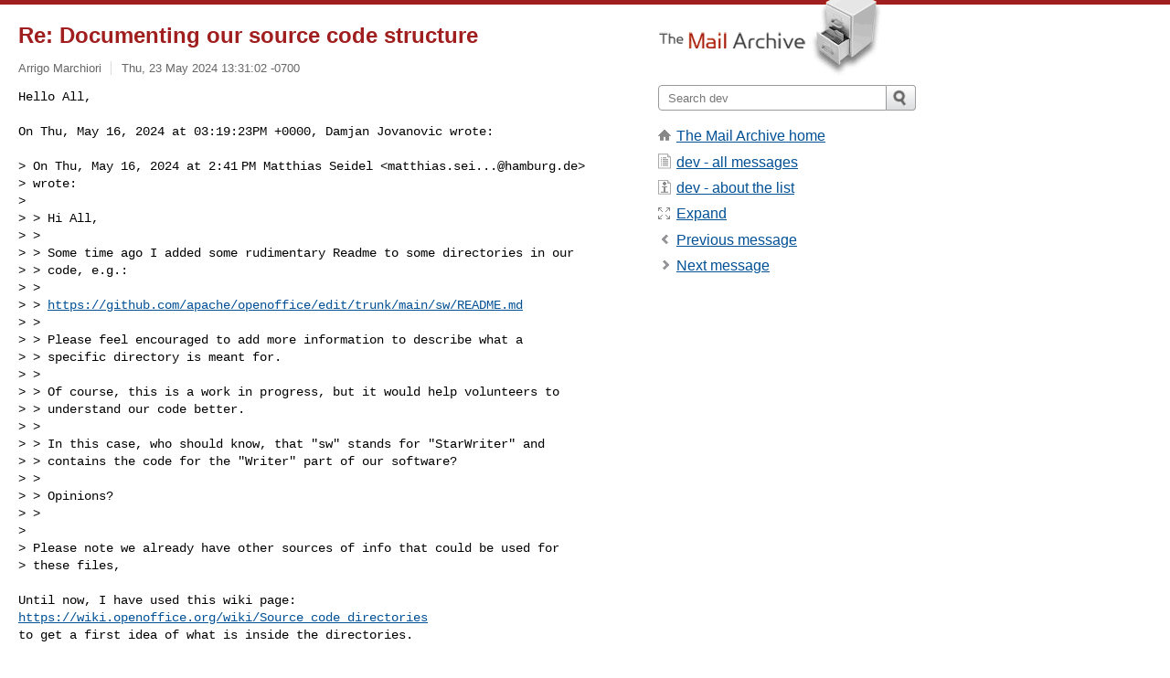

--- FILE ---
content_type: text/html; charset=utf-8
request_url: https://www.mail-archive.com/dev@openoffice.apache.org/msg45700.html
body_size: 3306
content:
<!DOCTYPE html>
<html lang="en">
<head>
<title>Re: Documenting our source code structure</title>
<meta name="viewport" content="width=device-width, initial-scale=1">
<link rel="apple-touch-icon" sizes="114x114" href="/apple-touch-icon-114x114.png">
<link rel="apple-touch-icon" sizes="72x72" href="/apple-touch-icon-72x72.png">
<link rel="apple-touch-icon" sizes="57x57" href="/apple-touch-icon-57x57.png">
<link rel="shortcut icon" href="/favicon.ico">
<link rel="contents" href="index.html#45700" id="c">
<link rel="index" href="maillist.html#45700" id="i">
<link rel="prev" href="msg45699.html" id="p">
<link rel="next" href="msg45701.html" id="n">
<link rel="canonical" href="https://www.mail-archive.com/dev@openoffice.apache.org/msg45700.html">
<link rel="stylesheet" href="/normalize.css" media="screen">
<link rel="stylesheet" href="/master.css" media="screen">

<!--[if lt IE 9]>
<link rel="stylesheet" href="/ie.css" media="screen">
<![endif]-->
</head>
<body>
<script language="javascript" type="text/javascript">
document.onkeydown = NavigateThrough;
function NavigateThrough (event)
{
  if (!document.getElementById) return;
  if (window.event) event = window.event;
  if (event.target.tagName == 'INPUT') return;
  if (event.ctrlKey || event.metaKey) return;
  var link = null;
  switch (event.keyCode ? event.keyCode : event.which ? event.which : null) {
    case 74:
    case 80:
      link = document.getElementById ('p');
      break;
    case 75:
    case 78:
      link = document.getElementById ('n');
      break;
    case 69:
      link = document.getElementById ('e');
      break;
    }
  if (link && link.href) document.location = link.href;
}
</script>
<div itemscope itemtype="http://schema.org/Article" class="container">
<div class="skipLink">
<a href="#nav">Skip to site navigation (Press enter)</a>
</div>
<div class="content" role="main">
<div class="msgHead">
<h1>
<span class="subject"><a href="/search?l=dev@openoffice.apache.org&amp;q=subject:%22Re%5C%3A+Documenting+our+source+code+structure%22&amp;o=newest" rel="nofollow"><span itemprop="name">Re: Documenting our source code structure</span></a></span>
</h1>
<p class="darkgray font13">
<span class="sender pipe"><a href="/search?l=dev@openoffice.apache.org&amp;q=from:%22Arrigo+Marchiori%22" rel="nofollow"><span itemprop="author" itemscope itemtype="http://schema.org/Person"><span itemprop="name">Arrigo Marchiori</span></span></a></span>
<span class="date"><a href="/search?l=dev@openoffice.apache.org&amp;q=date:20240523" rel="nofollow">Thu, 23 May 2024 13:31:02 -0700</a></span>
</p>
</div>
<div itemprop="articleBody" class="msgBody">
<!--X-Body-of-Message-->
<pre>Hello All,

On Thu, May 16, 2024 at 03:19:23PM +0000, Damjan Jovanovic wrote:</pre><pre>

&gt; On Thu, May 16, 2024 at 2:41 PM Matthias Seidel &lt;<a href="/cdn-cgi/l/email-protection" class="__cf_email__" data-cfemail="630e0217170b0a02104d10060a4d4d4d230b020e011611044d0706">[email&#160;protected]</a>&gt;
&gt; wrote:
&gt; 
&gt; &gt; Hi All,
&gt; &gt;
&gt; &gt; Some time ago I added some rudimentary Readme to some directories in our
&gt; &gt; code, e.g.:
&gt; &gt;
&gt; &gt; <a  rel="nofollow" href="https://github.com/apache/openoffice/edit/trunk/main/sw/README.md">https://github.com/apache/openoffice/edit/trunk/main/sw/README.md</a>
&gt; &gt;
&gt; &gt; Please feel encouraged to add more information to describe what a
&gt; &gt; specific directory is meant for.
&gt; &gt;
&gt; &gt; Of course, this is a work in progress, but it would help volunteers to
&gt; &gt; understand our code better.
&gt; &gt;
&gt; &gt; In this case, who should know, that &quot;sw&quot; stands for &quot;StarWriter&quot; and
&gt; &gt; contains the code for the &quot;Writer&quot; part of our software?
&gt; &gt;
&gt; &gt; Opinions?
&gt; &gt;
&gt;
&gt; Please note we already have other sources of info that could be used for
&gt; these files,

Until now, I have used this wiki page:
<a  rel="nofollow" href="https://wiki.openoffice.org/wiki/Source_code_directories">https://wiki.openoffice.org/wiki/Source_code_directories</a>
to get a first idea of what is inside the directories.

&gt; eg. in the &lt;description&gt; tag of some modules' xml files, such
&gt; as main/sw/xml/writer.xml

Nice! Is that information used anywhere?

Best regards,
-- 
Arrigo

---------------------------------------------------------------------
To unsubscribe, e-mail: <a href="/cdn-cgi/l/email-protection" class="__cf_email__" data-cfemail="a0c4c5d68dd5ced3d5c2d3c3d28e8e8ee0cfd0c5cecfc6c6c9c3c58ec1d0c1c3c8c58ecfd2c7">[email&#160;protected]</a>
For additional commands, e-mail: <a href="/cdn-cgi/l/email-protection" class="__cf_email__" data-cfemail="fe9a9b88d396d0d0d0be918e9b90919898979d9bd09f8e9f9d969bd0918c99">[email&#160;protected]</a>

</pre>

</div>
<div class="msgButtons margintopdouble">
<ul class="overflow">
<li class="msgButtonItems"><a class="button buttonleft " accesskey="p" href="msg45699.html">Previous message</a></li>
<li class="msgButtonItems textaligncenter"><a class="button" accesskey="c" href="index.html#45700">View by thread</a></li>
<li class="msgButtonItems textaligncenter"><a class="button" accesskey="i" href="maillist.html#45700">View by date</a></li>
<li class="msgButtonItems textalignright"><a class="button buttonright " accesskey="n" href="msg45701.html">Next message</a></li>
</ul>
</div>
<a name="tslice"></a>
<div class="tSliceList margintopdouble">
<ul class="icons monospace">
<li class="icons-email"><span class="subject"><a href="msg45698.html">Documenting our source code structure</a></span> <span class="sender italic">Matthias Seidel</span></li>
<li><ul>
<li class="icons-email"><span class="subject"><a href="msg45699.html">Re: Documenting our source code structure</a></span> <span class="sender italic">Damjan Jovanovic</span></li>
<li><ul>
<li class="icons-email tSliceCur"><span class="subject">Re: Documenting our source code structure</span> <span class="sender italic">Arrigo Marchiori</span></li>
</ul>
</ul>
</ul>
</div>
<div class="overflow msgActions margintopdouble">
<div class="msgReply" >
<h2>
					Reply via email to
</h2>
<form method="POST" action="/mailto.php">
<input type="hidden" name="subject" value="Re: Documenting our source code structure">
<input type="hidden" name="msgid" value="Zk-nffBJp7dLo0v0@nuvolo">
<input type="hidden" name="relpath" value="dev@openoffice.apache.org/msg45700.html">
<input type="submit" value=" Arrigo Marchiori ">
</form>
</div>
</div>
</div>
<div class="aside" role="complementary">
<div class="logo">
<a href="/"><img src="/logo.png" width=247 height=88 alt="The Mail Archive"></a>
</div>
<form class="overflow" action="/search" method="get">
<input type="hidden" name="l" value="dev@openoffice.apache.org">
<label class="hidden" for="q">Search the site</label>
<input class="submittext" type="text" id="q" name="q" placeholder="Search dev">
<input class="submitbutton" name="submit" type="image" src="/submit.png" alt="Submit">
</form>
<div class="nav margintop" id="nav" role="navigation">
<ul class="icons font16">
<li class="icons-home"><a href="/">The Mail Archive home</a></li>
<li class="icons-list"><a href="/dev@openoffice.apache.org/">dev - all messages</a></li>
<li class="icons-about"><a href="/dev@openoffice.apache.org/info.html">dev - about the list</a></li>
<li class="icons-expand"><a href="/search?l=dev@openoffice.apache.org&amp;q=subject:%22Re%5C%3A+Documenting+our+source+code+structure%22&amp;o=newest&amp;f=1" title="e" id="e">Expand</a></li>
<li class="icons-prev"><a href="msg45699.html" title="p">Previous message</a></li>
<li class="icons-next"><a href="msg45701.html" title="n">Next message</a></li>
</ul>
</div>
<div class="listlogo margintopdouble">

</div>
<div class="margintopdouble">

</div>
</div>
</div>
<div class="footer" role="contentinfo">
<ul>
<li><a href="/">The Mail Archive home</a></li>
<li><a href="/faq.html#newlist">Add your mailing list</a></li>
<li><a href="/faq.html">FAQ</a></li>
<li><a href="/faq.html#support">Support</a></li>
<li><a href="/faq.html#privacy">Privacy</a></li>
<li class="darkgray">Zk-nffBJp7dLo0v0@nuvolo</li>
</ul>
</div>
<script data-cfasync="false" src="/cdn-cgi/scripts/5c5dd728/cloudflare-static/email-decode.min.js"></script><script defer src="https://static.cloudflareinsights.com/beacon.min.js/vcd15cbe7772f49c399c6a5babf22c1241717689176015" integrity="sha512-ZpsOmlRQV6y907TI0dKBHq9Md29nnaEIPlkf84rnaERnq6zvWvPUqr2ft8M1aS28oN72PdrCzSjY4U6VaAw1EQ==" data-cf-beacon='{"version":"2024.11.0","token":"6b16babd81bc4986bb5551fcbd676e26","r":1,"server_timing":{"name":{"cfCacheStatus":true,"cfEdge":true,"cfExtPri":true,"cfL4":true,"cfOrigin":true,"cfSpeedBrain":true},"location_startswith":null}}' crossorigin="anonymous"></script>
<script>(function(){function c(){var b=a.contentDocument||a.contentWindow.document;if(b){var d=b.createElement('script');d.innerHTML="window.__CF$cv$params={r:'9c443bca0b3f4f87',t:'MTc2OTQ3NDc5Mg=='};var a=document.createElement('script');a.src='/cdn-cgi/challenge-platform/scripts/jsd/main.js';document.getElementsByTagName('head')[0].appendChild(a);";b.getElementsByTagName('head')[0].appendChild(d)}}if(document.body){var a=document.createElement('iframe');a.height=1;a.width=1;a.style.position='absolute';a.style.top=0;a.style.left=0;a.style.border='none';a.style.visibility='hidden';document.body.appendChild(a);if('loading'!==document.readyState)c();else if(window.addEventListener)document.addEventListener('DOMContentLoaded',c);else{var e=document.onreadystatechange||function(){};document.onreadystatechange=function(b){e(b);'loading'!==document.readyState&&(document.onreadystatechange=e,c())}}}})();</script></body>
</html>


--- FILE ---
content_type: application/javascript; charset=UTF-8
request_url: https://www.mail-archive.com/cdn-cgi/challenge-platform/scripts/jsd/main.js
body_size: 8275
content:
window._cf_chl_opt={AKGCx8:'b'};~function(q6,vf,vO,va,vx,vJ,vu,vZ,q0,q2){q6=X,function(V,v,qU,q5,z,A){for(qU={V:394,v:320,z:251,A:313,S:179,K:391,Y:328,y:225,N:167},q5=X,z=V();!![];)try{if(A=parseInt(q5(qU.V))/1+-parseInt(q5(qU.v))/2+parseInt(q5(qU.z))/3+-parseInt(q5(qU.A))/4+-parseInt(q5(qU.S))/5*(parseInt(q5(qU.K))/6)+parseInt(q5(qU.Y))/7*(parseInt(q5(qU.y))/8)+-parseInt(q5(qU.N))/9,A===v)break;else z.push(z.shift())}catch(S){z.push(z.shift())}}(g,843161),vf=this||self,vO=vf[q6(267)],va=null,vx=vM(),vJ={},vJ[q6(293)]='o',vJ[q6(342)]='s',vJ[q6(305)]='u',vJ[q6(219)]='z',vJ[q6(262)]='n',vJ[q6(306)]='I',vJ[q6(178)]='b',vu=vJ,vf[q6(346)]=function(V,z,A,S,zI,zb,zQ,qt,K,y,N,H,R,D,o){if(zI={V:390,v:381,z:386,A:317,S:351,K:386,Y:319,y:367,N:238,e:319,H:367,R:309,D:321,l:368,o:381,L:341,s:181,i:254,Q:311,b:288,I:288},zb={V:343,v:345,z:368,A:311,S:335},zQ={V:221,v:240,z:196,A:247},qt=q6,K={'NhpYO':function(L,s){return L<s},'ADUBq':function(L,s){return L+s},'zZaSn':function(L,s){return L(s)},'BIdom':function(L,s){return s===L},'gxBEq':qt(zI.V),'ZjOGu':function(L,s,i){return L(s,i)}},null===z||void 0===z)return S;for(y=K[qt(zI.v)](vE,z),V[qt(zI.z)][qt(zI.A)]&&(y=y[qt(zI.S)](V[qt(zI.K)][qt(zI.A)](z))),y=V[qt(zI.Y)][qt(zI.y)]&&V[qt(zI.N)]?V[qt(zI.e)][qt(zI.H)](new V[(qt(zI.N))](y)):function(L,qo,s){for(qo=qt,L[qo(zb.V)](),s=0;K[qo(zb.v)](s,L[qo(zb.z)]);L[s]===L[K[qo(zb.A)](s,1)]?L[qo(zb.S)](s+1,1):s+=1);return L}(y),N='nAsAaAb'.split('A'),N=N[qt(zI.R)][qt(zI.D)](N),H=0;H<y[qt(zI.l)];R=y[H],D=vd(V,z,R),K[qt(zI.o)](N,D)?(o=D==='s'&&!V[qt(zI.L)](z[R]),K[qt(zI.s)](K[qt(zI.i)],K[qt(zI.Q)](A,R))?K[qt(zI.b)](Y,A+R,D):o||Y(A+R,z[R])):K[qt(zI.I)](Y,A+R,D),H++);return S;function Y(L,s,ql){ql=qt,Object[ql(zQ.V)][ql(zQ.v)][ql(zQ.z)](S,s)||(S[s]=[]),S[s][ql(zQ.A)](L)}},vZ=q6(263)[q6(182)](';'),q0=vZ[q6(309)][q6(321)](vZ),vf[q6(255)]=function(v,z,zO,zf,qL,A,S,K,Y,y,N){for(zO={V:399,v:170,z:166,A:388,S:184,K:352,Y:266,y:307,N:368,e:266,H:368,R:314,D:247,l:188},zf={V:170,v:388,z:166,A:399,S:215,K:312,Y:312,y:184},qL=q6,A={},A[qL(zO.V)]=function(H,R){return R==H},A[qL(zO.v)]=function(H,R){return H!==R},A[qL(zO.z)]=qL(zO.A),A[qL(zO.S)]=function(H,R){return H+R},A[qL(zO.K)]=function(H,R){return H<R},A[qL(zO.Y)]=function(H,R){return H===R},S=A,K=Object[qL(zO.y)](z),Y=0;S[qL(zO.K)](Y,K[qL(zO.N)]);Y++)if(y=K[Y],S[qL(zO.e)]('f',y)&&(y='N'),v[y]){for(N=0;N<z[K[Y]][qL(zO.H)];-1===v[y][qL(zO.R)](z[K[Y]][N])&&(q0(z[K[Y]][N])||v[y][qL(zO.D)](S[qL(zO.S)]('o.',z[K[Y]][N]))),N++);}else v[y]=z[K[Y]][qL(zO.l)](function(H,qs){if(qs=qL,S[qs(zf.V)](qs(zf.v),S[qs(zf.z)])){if(S[qs(zf.A)](qs(zf.S),typeof z[qs(zf.K)]))return S[qs(zf.Y)](function(){}),'p'}else return S[qs(zf.y)]('o.',H)})},q2=function(Ae,AN,Ay,AK,Aq,qQ,z,A,S,K){return Ae={V:373,v:195,z:349,A:286},AN={V:360,v:356,z:327,A:397,S:301,K:360,Y:374,y:329,N:362,e:247,H:327,R:396,D:356,l:283,o:374,L:177,s:283,i:237,Q:244,b:401,I:260,h:173,F:247},Ay={V:368},AK={V:400,v:370,z:207,A:402,S:368,K:173,Y:221,y:240,N:196,e:240,H:196,R:226,D:182,l:221,o:196,L:233,s:315,i:374,Q:247,b:360,I:315,h:289,F:247,n:177,P:250,B:325,T:261,f:332,O:239,a:261,U:356,m:397,j:385,k:356,G:287,W:315,M:247,x:315,C:372,J:248,c:247,d:315,E:380,Z:325,r0:247,r1:227,r2:247,r3:389,r4:239,r5:231,r6:336,r7:382,r8:247,r9:370,rr:207,rg:247,rX:231,rV:401},Aq={V:194,v:229,z:229,A:315,S:325},qQ=q6,z={'PVLjl':function(Y,N){return Y==N},'ATSfT':function(Y,N){return Y<N},'moIjR':qQ(Ae.V),'xlMPl':function(Y,N){return Y>N},'jEVzQ':function(Y,N){return N==Y},'OJiul':function(Y,y){return Y(y)},'Vploc':function(Y,N){return N|Y},'ctoWr':function(Y,N){return Y<N},'fqwAU':function(Y,N){return Y|N},'htSCS':function(Y,N){return Y-N},'EoBoL':function(Y,N){return Y|N},'xekmf':function(Y,N){return Y&N},'rDNUZ':function(Y,N){return Y<N},'cNxvE':function(Y,N){return Y==N},'hifnD':function(Y,N){return Y>N},'AMHtW':function(Y,N){return Y<<N},'VnLNn':function(Y,N){return Y-N},'HqQgH':function(Y,N){return Y>N},'VDDDQ':function(Y,N){return Y<<N},'nfIiE':function(Y,N){return Y<<N},'BqdJp':function(Y,y){return Y(y)},'Vudbi':qQ(Ae.v),'DqoZE':function(Y,N){return Y!=N},'cHSKB':function(Y,N){return Y<N},'sYaUA':function(Y,N){return N*Y},'kIbry':function(Y,N){return Y<N},'PxJzN':function(Y,N){return N*Y},'lXGXc':function(Y,N){return N!=Y},'hkFJU':function(Y,y){return Y(y)},'atisk':function(Y,N){return Y-N},'aFhpV':function(Y,N){return Y===N}},A=String[qQ(Ae.z)],S={'h':function(Y,Av,qb,y,N){return Av={V:194,v:186,z:241,A:365,S:366,K:173},qb=qQ,y={},y[qb(Aq.V)]=function(e,H){return H===e},N=y,qb(Aq.v)!==qb(Aq.z)?z[qb(Aq.A)](A):z[qb(Aq.S)](null,Y)?'':S.g(Y,6,function(H,qI){if(qI=qb,N[qI(Av.V)](qI(Av.v),qI(Av.z)))z(qI(Av.A),A.e);else return qI(Av.S)[qI(Av.K)](H)})},'g':function(Y,y,N,qh,H,R,D,o,L,s,i,Q,I,F,P,B,T,O,U,j,G,W){if(qh=qQ,H={},H[qh(AK.V)]=function(M,C){return C==M},H[qh(AK.v)]=function(M,C){return C|M},H[qh(AK.z)]=function(M,C){return M==C},R=H,null==Y)return'';for(o={},L={},s='',i=2,Q=3,I=2,F=[],P=0,B=0,T=0;z[qh(AK.A)](T,Y[qh(AK.S)]);T+=1)if(O=Y[qh(AK.K)](T),Object[qh(AK.Y)][qh(AK.y)][qh(AK.N)](o,O)||(o[O]=Q++,L[O]=!0),U=s+O,Object[qh(AK.Y)][qh(AK.e)][qh(AK.H)](o,U))s=U;else for(j=z[qh(AK.R)][qh(AK.D)]('|'),G=0;!![];){switch(j[G++]){case'0':o[U]=Q++;continue;case'1':if(Object[qh(AK.l)][qh(AK.e)][qh(AK.o)](L,s)){if(z[qh(AK.L)](256,s[qh(AK.s)](0))){for(D=0;D<I;P<<=1,z[qh(AK.i)](B,y-1)?(B=0,F[qh(AK.Q)](z[qh(AK.b)](N,P)),P=0):B++,D++);for(W=s[qh(AK.I)](0),D=0;z[qh(AK.L)](8,D);P=z[qh(AK.h)](P<<1.47,W&1.73),B==y-1?(B=0,F[qh(AK.F)](N(P)),P=0):B++,W>>=1,D++);}else{for(W=1,D=0;z[qh(AK.n)](D,I);P=z[qh(AK.P)](P<<1,W),z[qh(AK.B)](B,z[qh(AK.T)](y,1))?(B=0,F[qh(AK.Q)](N(P)),P=0):B++,W=0,D++);for(W=s[qh(AK.s)](0),D=0;16>D;P=z[qh(AK.f)](P<<1.47,z[qh(AK.O)](W,1)),z[qh(AK.i)](B,z[qh(AK.a)](y,1))?(B=0,F[qh(AK.F)](N(P)),P=0):B++,W>>=1,D++);}i--,0==i&&(i=Math[qh(AK.U)](2,I),I++),delete L[s]}else for(W=o[s],D=0;z[qh(AK.m)](D,I);P=z[qh(AK.f)](P<<1,z[qh(AK.O)](W,1)),z[qh(AK.j)](B,y-1)?(B=0,F[qh(AK.F)](N(P)),P=0):B++,W>>=1,D++);continue;case'2':z[qh(AK.j)](0,i)&&(i=Math[qh(AK.k)](2,I),I++);continue;case'3':i--;continue;case'4':s=z[qh(AK.b)](String,O);continue}break}if(''!==s){if(Object[qh(AK.Y)][qh(AK.e)][qh(AK.o)](L,s)){if(z[qh(AK.G)](256,s[qh(AK.W)](0))){for(D=0;D<I;P<<=1,B==z[qh(AK.a)](y,1)?(B=0,F[qh(AK.M)](N(P)),P=0):B++,D++);for(W=s[qh(AK.x)](0),D=0;8>D;P=z[qh(AK.C)](P,1)|z[qh(AK.O)](W,1),B==z[qh(AK.J)](y,1)?(B=0,F[qh(AK.M)](N(P)),P=0):B++,W>>=1,D++);}else{for(W=1,D=0;z[qh(AK.n)](D,I);P=z[qh(AK.h)](P<<1.29,W),y-1==B?(B=0,F[qh(AK.c)](N(P)),P=0):B++,W=0,D++);for(W=s[qh(AK.d)](0),D=0;z[qh(AK.E)](16,D);P=P<<1.44|W&1,z[qh(AK.Z)](B,z[qh(AK.a)](y,1))?(B=0,F[qh(AK.r0)](N(P)),P=0):B++,W>>=1,D++);}i--,0==i&&(i=Math[qh(AK.U)](2,I),I++),delete L[s]}else for(W=o[s],D=0;D<I;P=z[qh(AK.r1)](P,1)|1&W,y-1==B?(B=0,F[qh(AK.r2)](z[qh(AK.b)](N,P)),P=0):B++,W>>=1,D++);i--,i==0&&I++}for(W=2,D=0;z[qh(AK.n)](D,I);P=z[qh(AK.r3)](P,1)|z[qh(AK.r4)](W,1),B==z[qh(AK.J)](y,1)?(B=0,F[qh(AK.r0)](z[qh(AK.r5)](N,P)),P=0):B++,W>>=1,D++);for(;;)if(P<<=1,y-1==B){if(qh(AK.r6)===z[qh(AK.r7)]){for(G=1,W=0;M<x;J=W|D<<1.29,R[qh(AK.V)](E,Z-1)?(r0=0,r1[qh(AK.r8)](r2(r3)),r4=0):r5++,r6=0,C++);for(r7=r8[qh(AK.x)](0),r9=0;16>rr;rX=R[qh(AK.r9)](rV<<1.52,1.57&rv),R[qh(AK.rr)](rq,rz-1)?(rA=0,rS[qh(AK.rg)](rK(rY)),ry=0):rN++,re>>=1,rg++);}else{F[qh(AK.M)](z[qh(AK.rX)](N,P));break}}else B++;return F[qh(AK.rV)]('')},'j':function(Y,AY,qF){return AY={V:315},qF=qQ,null==Y?'':Y==''?null:S.i(Y[qF(Ay.V)],32768,function(y,qn){return qn=qF,Y[qn(AY.V)](y)})},'i':function(Y,y,N,qP,H,R,D,o,L,s,i,Q,I,F,P,B,O,T){for(qP=qQ,H=[],R=4,D=4,o=3,L=[],Q=z[qP(AN.V)](N,0),I=y,F=1,s=0;3>s;H[s]=s,s+=1);for(P=0,B=Math[qP(AN.v)](2,2),i=1;z[qP(AN.z)](i,B);T=I&Q,I>>=1,0==I&&(I=y,Q=z[qP(AN.V)](N,F++)),P|=(z[qP(AN.A)](0,T)?1:0)*i,i<<=1);switch(P){case 0:for(P=0,B=Math[qP(AN.v)](2,8),i=1;i!=B;T=Q&I,I>>=1,I==0&&(I=y,Q=N(F++)),P|=(z[qP(AN.S)](0,T)?1:0)*i,i<<=1);O=z[qP(AN.K)](A,P);break;case 1:for(P=0,B=Math[qP(AN.v)](2,16),i=1;i!=B;T=Q&I,I>>=1,z[qP(AN.Y)](0,I)&&(I=y,Q=N(F++)),P|=z[qP(AN.y)](z[qP(AN.N)](0,T)?1:0,i),i<<=1);O=A(P);break;case 2:return''}for(s=H[3]=O,L[qP(AN.e)](O);;){if(F>Y)return'';for(P=0,B=Math[qP(AN.v)](2,o),i=1;z[qP(AN.H)](i,B);T=Q&I,I>>=1,0==I&&(I=y,Q=N(F++)),P|=z[qP(AN.R)](z[qP(AN.S)](0,T)?1:0,i),i<<=1);switch(O=P){case 0:for(P=0,B=Math[qP(AN.D)](2,8),i=1;z[qP(AN.l)](i,B);T=Q&I,I>>=1,z[qP(AN.o)](0,I)&&(I=y,Q=N(F++)),P|=(z[qP(AN.L)](0,T)?1:0)*i,i<<=1);H[D++]=A(P),O=D-1,R--;break;case 1:for(P=0,B=Math[qP(AN.D)](2,16),i=1;z[qP(AN.s)](i,B);T=Q&I,I>>=1,I==0&&(I=y,Q=N(F++)),P|=(0<T?1:0)*i,i<<=1);H[D++]=z[qP(AN.i)](A,P),O=z[qP(AN.Q)](D,1),R--;break;case 2:return L[qP(AN.b)]('')}if(0==R&&(R=Math[qP(AN.D)](2,o),o++),H[O])O=H[O];else if(z[qP(AN.I)](O,D))O=s+s[qP(AN.h)](0);else return null;L[qP(AN.F)](O),H[D++]=s+O[qP(AN.h)](0),R--,s=O,0==R&&(R=Math[qP(AN.v)](2,o),o++)}}},K={},K[qQ(Ae.A)]=S.h,K}(),q3();function g(AF){return AF='gxBEq,rxvNi8,success,stringify,XngWh,qRQbO,aFhpV,htSCS,number,_cf_chl_opt;JJgc4;PJAn2;kJOnV9;IWJi4;OHeaY1;DqMg0;FKmRv9;LpvFx1;cAdz2;PqBHf2;nFZCC5;ddwW5;pRIb1;rxvNi8;RrrrA2;erHi9,_cf_chl_opt,random,eLKfi,document,toString,createElement,postMessage,chctx,randomUUID,CnwA5,OTMPi,loading,9|6|5|0|8|3|7|4|1|2,fwWEu,display: none,JsyJn,oEefr,jsd,qwgUv,lXGXc,AdeF3,lEVvv,FRkW,hifnD,ZjOGu,Vploc,iRhCY,api,llqHu,object,hGSul,qdVHG,oOgGR,POST,now,RAJjH,zMXWE,cHSKB,isArray,nuCXj,UgaBb,undefined,bigint,keys,XdWLY,includes,errorInfoObject,ADUBq,catch,1597592Lwvdfa,indexOf,charCodeAt,/invisible/jsd,getOwnPropertyNames,doqAR,Array,314736qORaxU,bind,bEEgj,TYlZ6,KUcxK,PVLjl,open,DqoZE,77CIxiHA,sYaUA,NxbrU,[native code],EoBoL,dftOo,parent,splice,PkMnJ,awSKU,__CF$cv$params,MOZfZ,clientInformation,isNaN,string,sort,mPtyS,NhpYO,pRIb1,body,source,fromCharCode,cloudflare-invisible,concat,qfLPZ,location,ugmIR,4|3|2|0|1,pow,zpiuD,readyState,nuTWK,OJiul,JBxy9,kIbry,onreadystatechange,JQMhm,error on cf_chl_props,TbB2sVdZpKfHuek14vCN3PMAxRS-YU8QLO5zon$lIE9D0itmrG6cWj7w+FayJgXqh,from,length,addEventListener,KQlpe,Hozoz,AMHtW,1|3|2|0|4,jEVzQ,XMLHttpRequest,contentDocument,contentWindow,PHkxr,AKGCx8,HqQgH,zZaSn,Vudbi,SSTpq3,WhEjN,cNxvE,Object,VrcRL,SodCy,nfIiE,d.cookie,945372HWuEPR,gmfWX,/b/ov1/0.16128013197542326:1769473644:E_kF3QAJeIkklumB-bVeFdlez-cyhQjbZ7Yy6UaMsu8/,155468znYxkh,JEaZg,PxJzN,rDNUZ,XzCul,BAzAE,diUdT,join,ATSfT,lzAqt,FHiJw,9886707wxZvQY,ZMdyu,ontimeout,xGsSg,style,send,charAt,xZKCs,RQYNB,JAPfb,ctoWr,boolean,5ZQwYhy,xhr-error,BIdom,split,TlcNB,rnjCf,detail,WeAAk,mOrEW,map,iframe,QHJcC,0|1|3|4|2,/cdn-cgi/challenge-platform/h/,log,ydeAE,VfvAx,call,KDnWP,timeout,xPgvn,tabIndex,CZulu,LRmiB4,/jsd/oneshot/d251aa49a8a3/0.16128013197542326:1769473644:E_kF3QAJeIkklumB-bVeFdlez-cyhQjbZ7Yy6UaMsu8/,onerror,sSkeA,OOMuI,QRlBL,href,iHrkh,removeChild,RGzvL,zGhUO,DOMContentLoaded,zmjAU,function,error,YXcSM,GUHyd,symbol,event,prototype,aUjz8,appendChild,ScsiW,1177672oGsPIH,moIjR,VDDDQ,http-code:,EDWvW,Function,BqdJp,pkLOA2,xlMPl,rrnet,getPrototypeOf,status,hkFJU,Set,xekmf,hasOwnProperty,fjVMg,jCldr,navigator,atisk,sid,bImNu,push,VnLNn,onload,fqwAU,2643735GHvgPI,floor,mXhkd'.split(','),g=function(){return AF},g()}function vj(qE,qd,qg,v,z,A){if(qE={V:308,v:206,z:253},qd={V:308,v:330,z:371,A:343,S:368,K:335},qg=q6,v={},v[qg(qE.V)]=function(S,K){return K===S},v[qg(qE.v)]=function(S,K){return K===S},v[qg(qE.z)]=function(S,K){return K*S},z=v,A=vU(),z[qg(qE.v)](A,null))return;va=(va&&clearTimeout(va),setTimeout(function(qX,K){if(qX=qg,z[qX(qd.V)](qX(qd.v),qX(qd.z))){for(Y[qX(qd.A)](),K=0;K<y[qX(qd.S)];N[K]===e[K+1]?H[qX(qd.K)](K+1,1):K+=1);return R}else vp()},z[qg(qE.z)](A,1e3)))}function q4(A,S,Ah,AI,qa,K,Y,y,N,H,R,D,l,o,L){if(Ah={V:212,v:318,z:290,A:256,S:175,K:199,Y:291,y:348,N:350,e:245,H:220,R:256,D:334,l:270,o:175,L:348,s:350,i:245,Q:220,b:216,I:185,h:364,F:307,n:368,P:368,B:318,T:314,f:247,O:188},AI={V:364},qa=q6,K={},K[qa(Ah.V)]=function(e,H){return e<H},K[qa(Ah.v)]=function(e,H){return H===e},K[qa(Ah.z)]=qa(Ah.A),K[qa(Ah.S)]=qa(Ah.K),Y=K,!A[qa(Ah.Y)])return;if(S===Y[qa(Ah.z)])y={},y[qa(Ah.y)]=qa(Ah.N),y[qa(Ah.e)]=A.r,y[qa(Ah.H)]=qa(Ah.R),vf[qa(Ah.D)][qa(Ah.l)](y,'*');else if(Y[qa(Ah.v)](Y[qa(Ah.o)],Y[qa(Ah.o)]))N={},N[qa(Ah.L)]=qa(Ah.s),N[qa(Ah.i)]=A.r,N[qa(Ah.Q)]=qa(Ah.b),N[qa(Ah.I)]=S,vf[qa(Ah.D)][qa(Ah.l)](N,'*');else for(H={},H[qa(Ah.h)]=function(s,i){return s+i},R=H,D=D[qa(Ah.F)](l),l=0;l<D[qa(Ah.n)];l++)if(o=D[l],'f'===o&&(o='N'),P[o]){for(L=0;Y[qa(Ah.V)](L,B[D[l]][qa(Ah.P)]);Y[qa(Ah.B)](-1,T[o][qa(Ah.T)](o[D[l]][L]))&&(O(a[D[l]][L])||U[o][qa(Ah.f)]('o.'+m[D[l]][L])),L++);}else j[o]=k[D[l]][qa(Ah.O)](function(J,qp){return qp=qa,R[qp(AI.V)]('o.',J)})}function vd(z,A,S,zR,qR,K,Y,y,N){Y=(zR={V:333,v:324,z:294,A:214,S:293,K:218,Y:378,y:259,N:274,e:294,H:214,R:258,D:215,l:312,o:230,L:230,s:221,i:268,Q:196,b:314,I:331,h:319,F:302,n:319,P:215},qR=q6,K={},K[qR(zR.V)]=function(e,H){return H===e},K[qR(zR.v)]=qR(zR.z),K[qR(zR.A)]=qR(zR.S),K[qR(zR.K)]=function(e,H){return H!==e},K[qR(zR.Y)]=qR(zR.y),K[qR(zR.N)]=function(e,H){return H==e},K);try{y=A[S]}catch(e){return Y[qR(zR.V)](Y[qR(zR.v)],qR(zR.e))?'i':void 0}if(y==null)return y===void 0?'u':'x';if(Y[qR(zR.H)]==typeof y){if(Y[qR(zR.K)](qR(zR.R),Y[qR(zR.Y)]))try{if(qR(zR.D)==typeof y[qR(zR.l)])return y[qR(zR.l)](function(){}),'p'}catch(R){}else return S instanceof K[qR(zR.o)]&&0<Y[qR(zR.L)][qR(zR.s)][qR(zR.i)][qR(zR.Q)](y)[qR(zR.b)](qR(zR.I))}return z[qR(zR.h)][qR(zR.F)](y)?'a':y===z[qR(zR.n)]?'D':y===!0?'T':y===!1?'F':(N=typeof y,Y[qR(zR.N)](qR(zR.P),N)?vc(z,y)?'N':'f':vu[N]||'?')}function vE(v,zt,qD,z,A,S){for(zt={V:292,v:292,z:351,A:307,S:235},qD=q6,z={},z[qD(zt.V)]=function(K,Y){return Y!==K},A=z,S=[];A[qD(zt.v)](null,v);S=S[qD(zt.z)](Object[qD(zt.A)](v)),v=Object[qD(zt.S)](v));return S}function X(r,V,v,q){return r=r-165,v=g(),q=v[r],q}function vC(S,K,zA,qe,Y,y,N,H,R,D,l,o,L,s){if(zA={V:296,v:303,z:393,A:354,S:297,K:284,Y:323,y:338,N:296,e:192,H:264,R:379,D:316,l:375,o:326,L:198,s:169,i:273,Q:264,b:273,I:383,h:383,F:202,n:232,P:222,B:361,T:310,f:271,O:348,a:281,U:172,m:286},qe=q6,Y={},Y[qe(zA.V)]=function(i,Q){return i+Q},Y[qe(zA.v)]=qe(zA.z),Y[qe(zA.A)]=qe(zA.S),y=Y,!vw(0))return![];H=(N={},N[qe(zA.K)]=S,N[qe(zA.Y)]=K,N);try{R=vf[qe(zA.y)],D=y[qe(zA.N)](qe(zA.e),vf[qe(zA.H)][qe(zA.R)])+y[qe(zA.v)]+R.r+qe(zA.D),l=new vf[(qe(zA.l))](),l[qe(zA.o)](y[qe(zA.A)],D),l[qe(zA.L)]=2500,l[qe(zA.s)]=function(){},o={},o[qe(zA.i)]=vf[qe(zA.Q)][qe(zA.b)],o[qe(zA.I)]=vf[qe(zA.H)][qe(zA.h)],o[qe(zA.F)]=vf[qe(zA.Q)][qe(zA.F)],o[qe(zA.n)]=vf[qe(zA.Q)][qe(zA.P)],o[qe(zA.B)]=vx,L=o,s={},s[qe(zA.T)]=H,s[qe(zA.f)]=L,s[qe(zA.O)]=qe(zA.a),l[qe(zA.U)](q2[qe(zA.m)](s))}catch(i){}}function vM(zv,qN){return zv={V:272,v:272},qN=q6,crypto&&crypto[qN(zv.V)]?crypto[qN(zv.v)]():''}function vp(V,qG,qk,q8,v,z){if(qG={V:337,v:279,z:279,A:187,S:365},qk={V:215,v:209},q8=q6,v={'iHrkh':function(A,S){return A(S)},'awSKU':function(A,S){return S===A},'mOrEW':function(A,S,K){return A(S,K)}},z=q1(),vW(z.r,function(A,q7){q7=X,typeof V===q7(qk.V)&&v[q7(qk.v)](V,A),vj()}),z.e){if(v[q8(qG.V)](q8(qG.v),q8(qG.z)))v[q8(qG.A)](vC,q8(qG.S),z.e);else return null}}function q1(zp,qi,z,A,S,K,Y,y){z=(zp={V:278,v:376,z:344,A:269,S:189,K:171,Y:197,y:200,N:347,e:223,H:377,R:282,D:340,l:243,o:300,L:210,s:322},qi=q6,{'KDnWP':qi(zp.V),'qwgUv':function(N,H,R,D,l){return N(H,R,D,l)},'zMXWE':qi(zp.v),'bEEgj':qi(zp.z)});try{return A=vO[qi(zp.A)](qi(zp.S)),A[qi(zp.K)]=z[qi(zp.Y)],A[qi(zp.y)]='-1',vO[qi(zp.N)][qi(zp.e)](A),S=A[qi(zp.H)],K={},K=pRIb1(S,S,'',K),K=z[qi(zp.R)](pRIb1,S,S[qi(zp.D)]||S[qi(zp.l)],'n.',K),K=pRIb1(S,A[z[qi(zp.o)]],'d.',K),vO[qi(zp.N)][qi(zp.L)](A),Y={},Y.r=K,Y.e=null,Y}catch(N){return z[qi(zp.s)]!==qi(zp.z)?void 0:(y={},y.r={},y.e=N,y)}}function vW(V,v,zV,zX,zr,z8,z7,z6,qz,z,A,S,K,Y,y,N){for(zV={V:276,v:203,z:198,A:285,S:182,K:375,Y:168,y:353,N:208,e:291,H:172,R:286,D:257,l:291,o:169,L:204,s:193,i:264,Q:338,b:249,I:326,h:297,F:192,n:264,P:379,B:217,T:387,f:228},zX={V:304},zr={V:304},z8={V:236,v:295,z:236,A:211,S:256,K:339,Y:234},z7={V:277,v:180},z6={V:246},qz=q6,z={'lEVvv':qz(zV.V),'ZMdyu':function(e){return e()},'YXcSM':qz(zV.v),'VrcRL':qz(zV.z),'UgaBb':function(e,H){return e(H)}},A=z[qz(zV.A)][qz(zV.S)]('|'),S=0;!![];){switch(A[S++]){case'0':K=new vf[(qz(zV.K))]();continue;case'1':Y={'t':z[qz(zV.Y)](vk),'lhr':vO[qz(zV.y)]&&vO[qz(zV.y)][qz(zV.N)]?vO[qz(zV.y)][qz(zV.N)]:'','api':y[qz(zV.e)]?!![]:![],'c':vm(),'payload':V};continue;case'2':K[qz(zV.H)](q2[qz(zV.R)](JSON[qz(zV.D)](Y)));continue;case'3':y[qz(zV.l)]&&(K[qz(zV.z)]=5e3,K[qz(zV.o)]=function(qA){qA=qz,v(N[qA(z6.V)])});continue;case'4':K[qz(zV.L)]=function(qS){qS=qz,N[qS(z7.V)](v,qS(z7.v))};continue;case'5':console[qz(zV.s)](vf[qz(zV.i)]);continue;case'6':y=vf[qz(zV.Q)];continue;case'7':K[qz(zV.b)]=function(qK){qK=qz,K[qK(z8.V)]>=200&&N[qK(z8.v)](K[qK(z8.z)],300)?N[qK(z8.A)](v,qK(z8.S)):N[qK(z8.K)](v,N[qK(z8.Y)]+K[qK(z8.V)])};continue;case'8':K[qz(zV.I)](qz(zV.h),qz(zV.F)+vf[qz(zV.n)][qz(zV.P)]+z[qz(zV.B)]+y.r);continue;case'9':N={'bImNu':z[qz(zV.T)],'qdVHG':function(e,H){return e<H},'RGzvL':function(e,H,qY){return qY=qz,z[qY(zr.V)](e,H)},'MOZfZ':function(e,H){return e(H)},'rrnet':qz(zV.f),'fwWEu':function(e,H,qy){return qy=qz,z[qy(zX.V)](e,H)}};continue}break}}function vc(v,z,zY,qH,A,S){return zY={V:395,v:357,z:395,A:230,S:357,K:230,Y:221,y:268,N:196,e:314,H:331},qH=q6,A={},A[qH(zY.V)]=function(K,Y){return K instanceof Y},A[qH(zY.v)]=function(K,Y){return K<Y},S=A,S[qH(zY.z)](z,v[qH(zY.A)])&&S[qH(zY.S)](0,v[qH(zY.K)][qH(zY.Y)][qH(zY.y)][qH(zY.N)](z)[qH(zY.e)](qH(zY.H)))}function vG(z3,qq,V,v,z,A,S,K){for(z3={V:191,v:384,z:182,A:183,S:252,K:298,Y:280},qq=q6,V={'WhEjN':qq(z3.V),'TlcNB':function(Y){return Y()},'oEefr':function(Y,N){return Y-N}},v=V[qq(z3.v)][qq(z3.z)]('|'),z=0;!![];){switch(v[z++]){case'0':A=3600;continue;case'1':S=V[qq(z3.A)](vk);continue;case'2':return!![];case'3':K=Math[qq(z3.S)](Date[qq(z3.K)]()/1e3);continue;case'4':if(V[qq(z3.Y)](K,S)>A)return![];continue}break}}function q3(As,AL,Ao,At,qB,V,v,z,A,S){if(As={V:359,v:275,z:338,A:358,S:205,K:369,Y:369,y:213,N:363,e:363},AL={V:358,v:275,z:242,A:201,S:363,K:299},Ao={V:174},At={V:165,v:190,z:224,A:272,S:272,K:174},qB=q6,V={'lzAqt':function(K,Y){return K===Y},'xZKCs':function(K){return K()},'jCldr':qB(As.V),'sSkeA':qB(As.v)},v=vf[qB(As.z)],!v)return;if(!vG())return;(z=![],A=function(qT){if(qT=qB,!z){if(V[qT(At.V)](qT(At.v),qT(At.z)))return A&&S[qT(At.A)]?K[qT(At.S)]():'';else{if(z=!![],!V[qT(At.K)](vG))return;vp(function(Y){q4(v,Y)})}}},vO[qB(As.A)]!==V[qB(As.S)])?A():vf[qB(As.K)]?vO[qB(As.Y)](qB(As.y),A):(S=vO[qB(As.N)]||function(){},vO[qB(As.e)]=function(qO,K){qO=qB,K={'RAJjH':function(Y,qf){return qf=X,V[qf(Ao.V)](Y)}},S(),vO[qO(AL.V)]!==qO(AL.v)&&(V[qO(AL.z)]===qO(AL.A)?(A[qO(AL.S)]=S,K[qO(AL.K)](K)):(vO[qO(AL.S)]=S,A()))})}function vk(z0,qv,V){return z0={V:338,v:252},qv=q6,V=vf[qv(z0.V)],Math[qv(z0.v)](+atob(V.t))}function vU(qW,q9,v,z,A,S,K,Y){for(qW={V:176,v:262,z:355,A:182,S:176,K:338},q9=q6,v={},v[q9(qW.V)]=q9(qW.v),z=v,A=q9(qW.z)[q9(qW.A)]('|'),S=0;!![];){switch(A[S++]){case'0':if(typeof K!==z[q9(qW.S)]||K<30)return null;continue;case'1':return K;case'2':K=Y.i;continue;case'3':if(!Y)return null;continue;case'4':Y=vf[q9(qW.K)];continue}break}}function vm(qC,qr,V){return qC={V:398,v:392},qr=q6,V={'XzCul':function(v,z){return z!==v},'gmfWX':function(v){return v()}},V[qr(qC.V)](V[qr(qC.v)](vU),null)}function vw(V,qZ,qV){return qZ={V:265},qV=q6,Math[qV(qZ.V)]()<V}}()